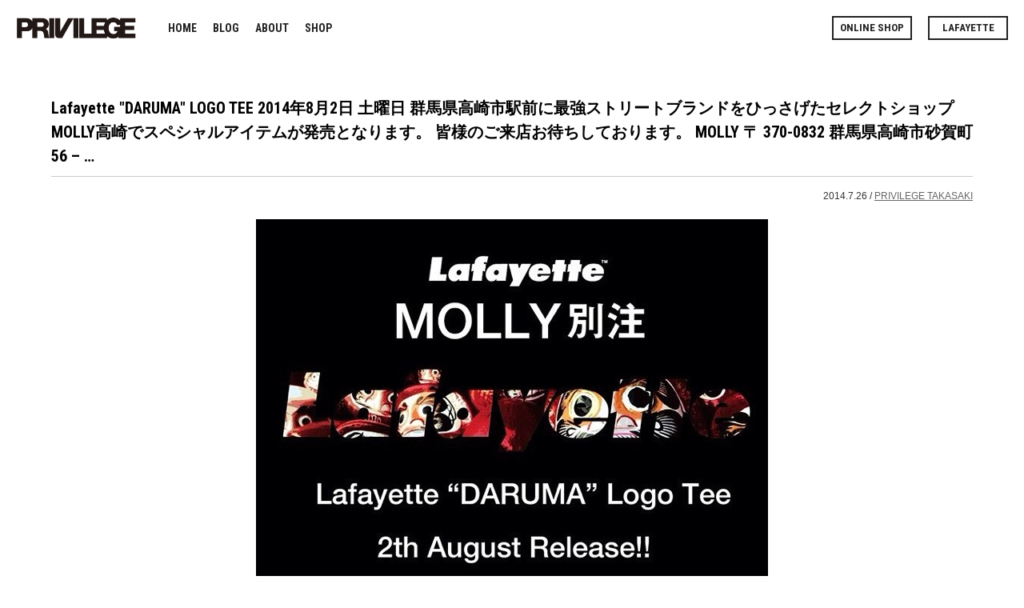

--- FILE ---
content_type: text/html; charset=UTF-8
request_url: https://privilege.jp/blog/privilege-takasaki/lafayette-daruma-logo-tee-2014%E5%B9%B48%E6%9C%882%E6%97%A5-%E5%9C%9F%E6%9B%9C%E6%97%A5-%E7%BE%A4%E9%A6%AC%E7%9C%8C%E9%AB%98%E5%B4%8E%E5%B8%82%E9%A7%85%E5%89%8D%E3%81%AB%E6%9C%80%E5%BC%B7/
body_size: 12310
content:
<!DOCTYPE html>
<html lang="ja">
<head>
	
<!-- Global site tag (gtag.js) - Google Analytics -->
<script async src="https://www.googletagmanager.com/gtag/js?id=UA-41724975-6"></script>
<script>
  window.dataLayer = window.dataLayer || [];
  function gtag(){dataLayer.push(arguments);}
  gtag('js', new Date());

  gtag('config', 'UA-41724975-6');
</script>

	
<meta charset="UTF-8">
<meta name="viewport" content="width=device-width,initial-scale=1.0">
<meta http-equiv="X-UA-Compatible" content="IE=edge,chrome=1">
<meta name="format-detection" content="telephone=no">
	
	
<link rel="shortcut icon" type="image/vnd.microsoft.icon" href="/favicon.ico">
<link rel="icon" type="image/vnd.microsoft.icon" href="/favicon.ico">
<link rel="apple-touch-icon" sizes="57x57" href="https://privilege.co.jp/shared01/images/apple-touch-icon-57x57.png">
<link rel="apple-touch-icon" sizes="60x60" href="https://privilege.co.jp/shared01/images/apple-touch-icon-60x60.png">
<link rel="apple-touch-icon" sizes="72x72" href="https://privilege.co.jp/shared01/images/apple-touch-icon-72x72.png">
<link rel="apple-touch-icon" sizes="76x76" href="https://privilege.co.jp/shared01/images/apple-touch-icon-76x76.png">
<link rel="apple-touch-icon" sizes="114x114" href="https://privilege.co.jp/shared01/images/apple-touch-icon-114x114.png">
<link rel="apple-touch-icon" sizes="120x120" href="https://privilege.co.jp/shared01/images/apple-touch-icon-120x120.png">
<link rel="apple-touch-icon" sizes="144x144" href="https://privilege.co.jp/shared01/images/apple-touch-icon-144x144.png">
<link rel="apple-touch-icon" sizes="152x152" href="https://privilege.co.jp/shared01/images/apple-touch-icon-152x152.png">
<link rel="apple-touch-icon" sizes="180x180" href="https://privilege.co.jp/shared01/images/apple-touch-icon-180x180.png">
<link rel="icon" type="image/png" sizes="192x192" href="https://privilege.co.jp/shared01/images/android-chrome-192x192.png">
<link rel="icon" type="image/png" sizes="48x48" href="https://privilege.co.jp/shared01/images/favicon-48x48.png">
<link rel="icon" type="image/png" sizes="96x96" href="https://privilege.co.jp/shared01/images/favicon-96x96.png">
<link rel="icon" type="image/png" sizes="96x96" href="https://privilege.co.jp/shared01/images/favicon-160x160.png">
<link rel="icon" type="image/png" sizes="96x96" href="https://privilege.co.jp/shared01/images/favicon-196x196.png">
<link rel="icon" type="image/png" sizes="16x16" href="https://privilege.co.jp/shared01/images/favicon-16x16.png">
<link rel="icon" type="image/png" sizes="32x32" href="https://privilege.co.jp/shared01/images/favicon-32x32.png">
<link rel="stylesheet" href="https://privilege.jp/wp/wp-content/themes/pv2019/style.css" />
<link href="https://fonts.googleapis.com/css?family=Roboto+Condensed:400,700" rel="stylesheet">
<link rel="stylesheet" href="https://use.fontawesome.com/releases/v5.4.1/css/all.css" integrity="sha384-5sAR7xN1Nv6T6+dT2mhtzEpVJvfS3NScPQTrOxhwjIuvcA67KV2R5Jz6kr4abQsz" crossorigin="anonymous">
<link href="/shared01/css/style.css" rel="stylesheet" type="text/css"/>
<script src="/shared01/js/jquery.js"></script>
<script src="/shared01/js/run.js"></script>



		<!-- All in One SEO 4.9.3 - aioseo.com -->
		<title>Lafayette &quot;DARUMA&quot; LOGO TEE 2014年8月2日 土曜日 群馬県高崎市駅前に最強ストリートブランドをひっさげたセレクトショップMOLLY高崎でスペシャルアイテムが発売となります。 皆様のご来店お待ちしております。 MOLLY 〒 370-0832 群馬県高崎市砂賀町56 – 2F TEL : 0273868305 http://instagram.com/molly_takasaki https://www.facebook.com/molly.takasaki - PRIVILEGE OFFICIAL SITE｜プリビレッジ 公式ブランドサイト</title>
	<meta name="description" content="@molly_takasaki Lafayette &quot;DARUMA&quot; LOGO TEE 2014年8月2日 土" />
	<meta name="robots" content="max-image-preview:large" />
	<meta name="author" content="PRIVILEGE"/>
	<link rel="canonical" href="https://privilege.jp/blog/privilege-takasaki/lafayette-daruma-logo-tee-2014%e5%b9%b48%e6%9c%882%e6%97%a5-%e5%9c%9f%e6%9b%9c%e6%97%a5-%e7%be%a4%e9%a6%ac%e7%9c%8c%e9%ab%98%e5%b4%8e%e5%b8%82%e9%a7%85%e5%89%8d%e3%81%ab%e6%9c%80%e5%bc%b7/" />
	<meta name="generator" content="All in One SEO (AIOSEO) 4.9.3" />
		<meta property="og:locale" content="ja_JP" />
		<meta property="og:site_name" content="PRIVILEGE OFFICIAL SITE｜プリビレッジ 公式ブランドサイト - プリビレッジのオフィシャルサイト。東京/新潟/高崎/仙台/名古屋/ニューヨークとワールドワイドにブランドを展開中。Lafayetteによるプロデュースで2010年より歴史を刻み始めた新しいムーブメント「PRIVILEGE」の情報発信サイトです。" />
		<meta property="og:type" content="article" />
		<meta property="og:title" content="Lafayette &quot;DARUMA&quot; LOGO TEE 2014年8月2日 土曜日 群馬県高崎市駅前に最強ストリートブランドをひっさげたセレクトショップMOLLY高崎でスペシャルアイテムが発売となります。 皆様のご来店お待ちしております。 MOLLY 〒 370-0832 群馬県高崎市砂賀町56 – 2F TEL : 0273868305 http://instagram.com/molly_takasaki https://www.facebook.com/molly.takasaki - PRIVILEGE OFFICIAL SITE｜プリビレッジ 公式ブランドサイト" />
		<meta property="og:description" content="@molly_takasaki Lafayette &quot;DARUMA&quot; LOGO TEE 2014年8月2日 土" />
		<meta property="og:url" content="https://privilege.jp/blog/privilege-takasaki/lafayette-daruma-logo-tee-2014%e5%b9%b48%e6%9c%882%e6%97%a5-%e5%9c%9f%e6%9b%9c%e6%97%a5-%e7%be%a4%e9%a6%ac%e7%9c%8c%e9%ab%98%e5%b4%8e%e5%b8%82%e9%a7%85%e5%89%8d%e3%81%ab%e6%9c%80%e5%bc%b7/" />
		<meta property="article:published_time" content="2014-07-26T08:03:24+00:00" />
		<meta property="article:modified_time" content="2021-02-25T09:37:41+00:00" />
		<meta name="twitter:card" content="summary" />
		<meta name="twitter:title" content="Lafayette &quot;DARUMA&quot; LOGO TEE 2014年8月2日 土曜日 群馬県高崎市駅前に最強ストリートブランドをひっさげたセレクトショップMOLLY高崎でスペシャルアイテムが発売となります。 皆様のご来店お待ちしております。 MOLLY 〒 370-0832 群馬県高崎市砂賀町56 – 2F TEL : 0273868305 http://instagram.com/molly_takasaki https://www.facebook.com/molly.takasaki - PRIVILEGE OFFICIAL SITE｜プリビレッジ 公式ブランドサイト" />
		<meta name="twitter:description" content="@molly_takasaki Lafayette &quot;DARUMA&quot; LOGO TEE 2014年8月2日 土" />
		<script type="application/ld+json" class="aioseo-schema">
			{"@context":"https:\/\/schema.org","@graph":[{"@type":"BlogPosting","@id":"https:\/\/privilege.jp\/blog\/privilege-takasaki\/lafayette-daruma-logo-tee-2014%e5%b9%b48%e6%9c%882%e6%97%a5-%e5%9c%9f%e6%9b%9c%e6%97%a5-%e7%be%a4%e9%a6%ac%e7%9c%8c%e9%ab%98%e5%b4%8e%e5%b8%82%e9%a7%85%e5%89%8d%e3%81%ab%e6%9c%80%e5%bc%b7\/#blogposting","name":"Lafayette \"DARUMA\" LOGO TEE 2014\u5e748\u67082\u65e5 \u571f\u66dc\u65e5 \u7fa4\u99ac\u770c\u9ad8\u5d0e\u5e02\u99c5\u524d\u306b\u6700\u5f37\u30b9\u30c8\u30ea\u30fc\u30c8\u30d6\u30e9\u30f3\u30c9\u3092\u3072\u3063\u3055\u3052\u305f\u30bb\u30ec\u30af\u30c8\u30b7\u30e7\u30c3\u30d7MOLLY\u9ad8\u5d0e\u3067\u30b9\u30da\u30b7\u30e3\u30eb\u30a2\u30a4\u30c6\u30e0\u304c\u767a\u58f2\u3068\u306a\u308a\u307e\u3059\u3002 \u7686\u69d8\u306e\u3054\u6765\u5e97\u304a\u5f85\u3061\u3057\u3066\u304a\u308a\u307e\u3059\u3002 MOLLY \u3012 370-0832 \u7fa4\u99ac\u770c\u9ad8\u5d0e\u5e02\u7802\u8cc0\u753a56 \u2013 2F TEL : 0273868305 http:\/\/instagram.com\/molly_takasaki https:\/\/www.facebook.com\/molly.takasaki - PRIVILEGE OFFICIAL SITE\uff5c\u30d7\u30ea\u30d3\u30ec\u30c3\u30b8 \u516c\u5f0f\u30d6\u30e9\u30f3\u30c9\u30b5\u30a4\u30c8","headline":"Lafayette &quot;DARUMA&quot; LOGO TEE 2014\u5e748\u67082\u65e5 \u571f\u66dc\u65e5 \u7fa4\u99ac\u770c\u9ad8\u5d0e\u5e02\u99c5\u524d\u306b\u6700\u5f37\u30b9\u30c8\u30ea\u30fc\u30c8\u30d6\u30e9\u30f3\u30c9\u3092\u3072\u3063\u3055\u3052\u305f\u30bb\u30ec\u30af\u30c8\u30b7\u30e7\u30c3\u30d7MOLLY\u9ad8\u5d0e\u3067\u30b9\u30da\u30b7\u30e3\u30eb\u30a2\u30a4\u30c6\u30e0\u304c\u767a\u58f2\u3068\u306a\u308a\u307e\u3059\u3002 \u7686\u69d8\u306e\u3054\u6765\u5e97\u304a\u5f85\u3061\u3057\u3066\u304a\u308a\u307e\u3059\u3002 MOLLY \u3012 370-0832 \u7fa4\u99ac\u770c\u9ad8\u5d0e\u5e02\u7802\u8cc0\u753a56 &#8211; 2F TEL : 0273868305 http:\/\/instagram.com\/molly_takasaki https:\/\/www.facebook.com\/molly.takasaki","author":{"@id":"https:\/\/privilege.jp\/author\/privilege\/#author"},"publisher":{"@id":"https:\/\/privilege.jp\/#organization"},"image":{"@type":"ImageObject","url":"https:\/\/privilege.jp\/wp\/wp-content\/uploads\/2014\/07\/08e3b8a7652c84a28a0d3e0d2f1bf710-takasaki-molly_takasaki-tbonenew2014-itano311vam.jpg","width":640,"height":640},"datePublished":"2014-07-26T17:03:24+09:00","dateModified":"2021-02-25T18:37:41+09:00","inLanguage":"ja","mainEntityOfPage":{"@id":"https:\/\/privilege.jp\/blog\/privilege-takasaki\/lafayette-daruma-logo-tee-2014%e5%b9%b48%e6%9c%882%e6%97%a5-%e5%9c%9f%e6%9b%9c%e6%97%a5-%e7%be%a4%e9%a6%ac%e7%9c%8c%e9%ab%98%e5%b4%8e%e5%b8%82%e9%a7%85%e5%89%8d%e3%81%ab%e6%9c%80%e5%bc%b7\/#webpage"},"isPartOf":{"@id":"https:\/\/privilege.jp\/blog\/privilege-takasaki\/lafayette-daruma-logo-tee-2014%e5%b9%b48%e6%9c%882%e6%97%a5-%e5%9c%9f%e6%9b%9c%e6%97%a5-%e7%be%a4%e9%a6%ac%e7%9c%8c%e9%ab%98%e5%b4%8e%e5%b8%82%e9%a7%85%e5%89%8d%e3%81%ab%e6%9c%80%e5%bc%b7\/#webpage"},"articleSection":"PRIVILEGE TAKASAKI, aftermidnightnyc, am, amaftermidnight, amaftermidnightnyc, amlife, amnyc, daruma, DEADLINE, deadlineltd, FBI, FunkBear, interbreed, Lafayette, lafayettecrew, MOLLY, molly\u9ad8\u5d0e, tbonenew, tbonenew2014, \u30c0\u30eb\u30de, \u9054\u78e8, \u9ad8\u5d0e\u5e02, \u9ad8\u5d0e\u5e02\u99c5\u524d"},{"@type":"BreadcrumbList","@id":"https:\/\/privilege.jp\/blog\/privilege-takasaki\/lafayette-daruma-logo-tee-2014%e5%b9%b48%e6%9c%882%e6%97%a5-%e5%9c%9f%e6%9b%9c%e6%97%a5-%e7%be%a4%e9%a6%ac%e7%9c%8c%e9%ab%98%e5%b4%8e%e5%b8%82%e9%a7%85%e5%89%8d%e3%81%ab%e6%9c%80%e5%bc%b7\/#breadcrumblist","itemListElement":[{"@type":"ListItem","@id":"https:\/\/privilege.jp#listItem","position":1,"name":"\u30db\u30fc\u30e0","item":"https:\/\/privilege.jp","nextItem":{"@type":"ListItem","@id":"https:\/\/privilege.jp\/category\/blog\/#listItem","name":"BLOG"}},{"@type":"ListItem","@id":"https:\/\/privilege.jp\/category\/blog\/#listItem","position":2,"name":"BLOG","item":"https:\/\/privilege.jp\/category\/blog\/","nextItem":{"@type":"ListItem","@id":"https:\/\/privilege.jp\/category\/blog\/privilege-takasaki\/#listItem","name":"PRIVILEGE TAKASAKI"},"previousItem":{"@type":"ListItem","@id":"https:\/\/privilege.jp#listItem","name":"\u30db\u30fc\u30e0"}},{"@type":"ListItem","@id":"https:\/\/privilege.jp\/category\/blog\/privilege-takasaki\/#listItem","position":3,"name":"PRIVILEGE TAKASAKI","item":"https:\/\/privilege.jp\/category\/blog\/privilege-takasaki\/","nextItem":{"@type":"ListItem","@id":"https:\/\/privilege.jp\/blog\/privilege-takasaki\/lafayette-daruma-logo-tee-2014%e5%b9%b48%e6%9c%882%e6%97%a5-%e5%9c%9f%e6%9b%9c%e6%97%a5-%e7%be%a4%e9%a6%ac%e7%9c%8c%e9%ab%98%e5%b4%8e%e5%b8%82%e9%a7%85%e5%89%8d%e3%81%ab%e6%9c%80%e5%bc%b7\/#listItem","name":"Lafayette &quot;DARUMA&quot; LOGO TEE 2014\u5e748\u67082\u65e5 \u571f\u66dc\u65e5 \u7fa4\u99ac\u770c\u9ad8\u5d0e\u5e02\u99c5\u524d\u306b\u6700\u5f37\u30b9\u30c8\u30ea\u30fc\u30c8\u30d6\u30e9\u30f3\u30c9\u3092\u3072\u3063\u3055\u3052\u305f\u30bb\u30ec\u30af\u30c8\u30b7\u30e7\u30c3\u30d7MOLLY\u9ad8\u5d0e\u3067\u30b9\u30da\u30b7\u30e3\u30eb\u30a2\u30a4\u30c6\u30e0\u304c\u767a\u58f2\u3068\u306a\u308a\u307e\u3059\u3002 \u7686\u69d8\u306e\u3054\u6765\u5e97\u304a\u5f85\u3061\u3057\u3066\u304a\u308a\u307e\u3059\u3002 MOLLY \u3012 370-0832 \u7fa4\u99ac\u770c\u9ad8\u5d0e\u5e02\u7802\u8cc0\u753a56 &#8211; 2F TEL : 0273868305 http:\/\/instagram.com\/molly_takasaki https:\/\/www.facebook.com\/molly.takasaki"},"previousItem":{"@type":"ListItem","@id":"https:\/\/privilege.jp\/category\/blog\/#listItem","name":"BLOG"}},{"@type":"ListItem","@id":"https:\/\/privilege.jp\/blog\/privilege-takasaki\/lafayette-daruma-logo-tee-2014%e5%b9%b48%e6%9c%882%e6%97%a5-%e5%9c%9f%e6%9b%9c%e6%97%a5-%e7%be%a4%e9%a6%ac%e7%9c%8c%e9%ab%98%e5%b4%8e%e5%b8%82%e9%a7%85%e5%89%8d%e3%81%ab%e6%9c%80%e5%bc%b7\/#listItem","position":4,"name":"Lafayette &quot;DARUMA&quot; LOGO TEE 2014\u5e748\u67082\u65e5 \u571f\u66dc\u65e5 \u7fa4\u99ac\u770c\u9ad8\u5d0e\u5e02\u99c5\u524d\u306b\u6700\u5f37\u30b9\u30c8\u30ea\u30fc\u30c8\u30d6\u30e9\u30f3\u30c9\u3092\u3072\u3063\u3055\u3052\u305f\u30bb\u30ec\u30af\u30c8\u30b7\u30e7\u30c3\u30d7MOLLY\u9ad8\u5d0e\u3067\u30b9\u30da\u30b7\u30e3\u30eb\u30a2\u30a4\u30c6\u30e0\u304c\u767a\u58f2\u3068\u306a\u308a\u307e\u3059\u3002 \u7686\u69d8\u306e\u3054\u6765\u5e97\u304a\u5f85\u3061\u3057\u3066\u304a\u308a\u307e\u3059\u3002 MOLLY \u3012 370-0832 \u7fa4\u99ac\u770c\u9ad8\u5d0e\u5e02\u7802\u8cc0\u753a56 &#8211; 2F TEL : 0273868305 http:\/\/instagram.com\/molly_takasaki https:\/\/www.facebook.com\/molly.takasaki","previousItem":{"@type":"ListItem","@id":"https:\/\/privilege.jp\/category\/blog\/privilege-takasaki\/#listItem","name":"PRIVILEGE TAKASAKI"}}]},{"@type":"Organization","@id":"https:\/\/privilege.jp\/#organization","name":"PRIVILEGE OFFICIAL SITE\uff5c\u30d7\u30ea\u30d3\u30ec\u30c3\u30b8 \u516c\u5f0f\u30d6\u30e9\u30f3\u30c9\u30b5\u30a4\u30c8","description":"\u30d7\u30ea\u30d3\u30ec\u30c3\u30b8\u306e\u30aa\u30d5\u30a3\u30b7\u30e3\u30eb\u30b5\u30a4\u30c8\u3002\u6771\u4eac\/\u65b0\u6f5f\/\u9ad8\u5d0e\/\u4ed9\u53f0\/\u540d\u53e4\u5c4b\/\u30cb\u30e5\u30fc\u30e8\u30fc\u30af\u3068\u30ef\u30fc\u30eb\u30c9\u30ef\u30a4\u30c9\u306b\u30d6\u30e9\u30f3\u30c9\u3092\u5c55\u958b\u4e2d\u3002Lafayette\u306b\u3088\u308b\u30d7\u30ed\u30c7\u30e5\u30fc\u30b9\u30672010\u5e74\u3088\u308a\u6b74\u53f2\u3092\u523b\u307f\u59cb\u3081\u305f\u65b0\u3057\u3044\u30e0\u30fc\u30d6\u30e1\u30f3\u30c8\u300cPRIVILEGE\u300d\u306e\u60c5\u5831\u767a\u4fe1\u30b5\u30a4\u30c8\u3067\u3059\u3002","url":"https:\/\/privilege.jp\/"},{"@type":"Person","@id":"https:\/\/privilege.jp\/author\/privilege\/#author","url":"https:\/\/privilege.jp\/author\/privilege\/","name":"PRIVILEGE","image":{"@type":"ImageObject","@id":"https:\/\/privilege.jp\/blog\/privilege-takasaki\/lafayette-daruma-logo-tee-2014%e5%b9%b48%e6%9c%882%e6%97%a5-%e5%9c%9f%e6%9b%9c%e6%97%a5-%e7%be%a4%e9%a6%ac%e7%9c%8c%e9%ab%98%e5%b4%8e%e5%b8%82%e9%a7%85%e5%89%8d%e3%81%ab%e6%9c%80%e5%bc%b7\/#authorImage","url":"https:\/\/secure.gravatar.com\/avatar\/e9c565736634ad07cd8a35d034432745?s=96&d=mm&r=g","width":96,"height":96,"caption":"PRIVILEGE"}},{"@type":"WebPage","@id":"https:\/\/privilege.jp\/blog\/privilege-takasaki\/lafayette-daruma-logo-tee-2014%e5%b9%b48%e6%9c%882%e6%97%a5-%e5%9c%9f%e6%9b%9c%e6%97%a5-%e7%be%a4%e9%a6%ac%e7%9c%8c%e9%ab%98%e5%b4%8e%e5%b8%82%e9%a7%85%e5%89%8d%e3%81%ab%e6%9c%80%e5%bc%b7\/#webpage","url":"https:\/\/privilege.jp\/blog\/privilege-takasaki\/lafayette-daruma-logo-tee-2014%e5%b9%b48%e6%9c%882%e6%97%a5-%e5%9c%9f%e6%9b%9c%e6%97%a5-%e7%be%a4%e9%a6%ac%e7%9c%8c%e9%ab%98%e5%b4%8e%e5%b8%82%e9%a7%85%e5%89%8d%e3%81%ab%e6%9c%80%e5%bc%b7\/","name":"Lafayette \"DARUMA\" LOGO TEE 2014\u5e748\u67082\u65e5 \u571f\u66dc\u65e5 \u7fa4\u99ac\u770c\u9ad8\u5d0e\u5e02\u99c5\u524d\u306b\u6700\u5f37\u30b9\u30c8\u30ea\u30fc\u30c8\u30d6\u30e9\u30f3\u30c9\u3092\u3072\u3063\u3055\u3052\u305f\u30bb\u30ec\u30af\u30c8\u30b7\u30e7\u30c3\u30d7MOLLY\u9ad8\u5d0e\u3067\u30b9\u30da\u30b7\u30e3\u30eb\u30a2\u30a4\u30c6\u30e0\u304c\u767a\u58f2\u3068\u306a\u308a\u307e\u3059\u3002 \u7686\u69d8\u306e\u3054\u6765\u5e97\u304a\u5f85\u3061\u3057\u3066\u304a\u308a\u307e\u3059\u3002 MOLLY \u3012 370-0832 \u7fa4\u99ac\u770c\u9ad8\u5d0e\u5e02\u7802\u8cc0\u753a56 \u2013 2F TEL : 0273868305 http:\/\/instagram.com\/molly_takasaki https:\/\/www.facebook.com\/molly.takasaki - PRIVILEGE OFFICIAL SITE\uff5c\u30d7\u30ea\u30d3\u30ec\u30c3\u30b8 \u516c\u5f0f\u30d6\u30e9\u30f3\u30c9\u30b5\u30a4\u30c8","description":"@molly_takasaki Lafayette \"DARUMA\" LOGO TEE 2014\u5e748\u67082\u65e5 \u571f","inLanguage":"ja","isPartOf":{"@id":"https:\/\/privilege.jp\/#website"},"breadcrumb":{"@id":"https:\/\/privilege.jp\/blog\/privilege-takasaki\/lafayette-daruma-logo-tee-2014%e5%b9%b48%e6%9c%882%e6%97%a5-%e5%9c%9f%e6%9b%9c%e6%97%a5-%e7%be%a4%e9%a6%ac%e7%9c%8c%e9%ab%98%e5%b4%8e%e5%b8%82%e9%a7%85%e5%89%8d%e3%81%ab%e6%9c%80%e5%bc%b7\/#breadcrumblist"},"author":{"@id":"https:\/\/privilege.jp\/author\/privilege\/#author"},"creator":{"@id":"https:\/\/privilege.jp\/author\/privilege\/#author"},"image":{"@type":"ImageObject","url":"https:\/\/privilege.jp\/wp\/wp-content\/uploads\/2014\/07\/08e3b8a7652c84a28a0d3e0d2f1bf710-takasaki-molly_takasaki-tbonenew2014-itano311vam.jpg","@id":"https:\/\/privilege.jp\/blog\/privilege-takasaki\/lafayette-daruma-logo-tee-2014%e5%b9%b48%e6%9c%882%e6%97%a5-%e5%9c%9f%e6%9b%9c%e6%97%a5-%e7%be%a4%e9%a6%ac%e7%9c%8c%e9%ab%98%e5%b4%8e%e5%b8%82%e9%a7%85%e5%89%8d%e3%81%ab%e6%9c%80%e5%bc%b7\/#mainImage","width":640,"height":640},"primaryImageOfPage":{"@id":"https:\/\/privilege.jp\/blog\/privilege-takasaki\/lafayette-daruma-logo-tee-2014%e5%b9%b48%e6%9c%882%e6%97%a5-%e5%9c%9f%e6%9b%9c%e6%97%a5-%e7%be%a4%e9%a6%ac%e7%9c%8c%e9%ab%98%e5%b4%8e%e5%b8%82%e9%a7%85%e5%89%8d%e3%81%ab%e6%9c%80%e5%bc%b7\/#mainImage"},"datePublished":"2014-07-26T17:03:24+09:00","dateModified":"2021-02-25T18:37:41+09:00"},{"@type":"WebSite","@id":"https:\/\/privilege.jp\/#website","url":"https:\/\/privilege.jp\/","name":"PRIVILEGE OFFICIAL SITE\uff5c\u30d7\u30ea\u30d3\u30ec\u30c3\u30b8 \u516c\u5f0f\u30d6\u30e9\u30f3\u30c9\u30b5\u30a4\u30c8","description":"\u30d7\u30ea\u30d3\u30ec\u30c3\u30b8\u306e\u30aa\u30d5\u30a3\u30b7\u30e3\u30eb\u30b5\u30a4\u30c8\u3002\u6771\u4eac\/\u65b0\u6f5f\/\u9ad8\u5d0e\/\u4ed9\u53f0\/\u540d\u53e4\u5c4b\/\u30cb\u30e5\u30fc\u30e8\u30fc\u30af\u3068\u30ef\u30fc\u30eb\u30c9\u30ef\u30a4\u30c9\u306b\u30d6\u30e9\u30f3\u30c9\u3092\u5c55\u958b\u4e2d\u3002Lafayette\u306b\u3088\u308b\u30d7\u30ed\u30c7\u30e5\u30fc\u30b9\u30672010\u5e74\u3088\u308a\u6b74\u53f2\u3092\u523b\u307f\u59cb\u3081\u305f\u65b0\u3057\u3044\u30e0\u30fc\u30d6\u30e1\u30f3\u30c8\u300cPRIVILEGE\u300d\u306e\u60c5\u5831\u767a\u4fe1\u30b5\u30a4\u30c8\u3067\u3059\u3002","inLanguage":"ja","publisher":{"@id":"https:\/\/privilege.jp\/#organization"}}]}
		</script>
		<!-- All in One SEO -->

<link rel='dns-prefetch' href='//s.w.org' />
<script type="text/javascript">
window._wpemojiSettings = {"baseUrl":"https:\/\/s.w.org\/images\/core\/emoji\/13.1.0\/72x72\/","ext":".png","svgUrl":"https:\/\/s.w.org\/images\/core\/emoji\/13.1.0\/svg\/","svgExt":".svg","source":{"concatemoji":"https:\/\/privilege.jp\/wp\/wp-includes\/js\/wp-emoji-release.min.js?ver=5.9.12"}};
/*! This file is auto-generated */
!function(e,a,t){var n,r,o,i=a.createElement("canvas"),p=i.getContext&&i.getContext("2d");function s(e,t){var a=String.fromCharCode;p.clearRect(0,0,i.width,i.height),p.fillText(a.apply(this,e),0,0);e=i.toDataURL();return p.clearRect(0,0,i.width,i.height),p.fillText(a.apply(this,t),0,0),e===i.toDataURL()}function c(e){var t=a.createElement("script");t.src=e,t.defer=t.type="text/javascript",a.getElementsByTagName("head")[0].appendChild(t)}for(o=Array("flag","emoji"),t.supports={everything:!0,everythingExceptFlag:!0},r=0;r<o.length;r++)t.supports[o[r]]=function(e){if(!p||!p.fillText)return!1;switch(p.textBaseline="top",p.font="600 32px Arial",e){case"flag":return s([127987,65039,8205,9895,65039],[127987,65039,8203,9895,65039])?!1:!s([55356,56826,55356,56819],[55356,56826,8203,55356,56819])&&!s([55356,57332,56128,56423,56128,56418,56128,56421,56128,56430,56128,56423,56128,56447],[55356,57332,8203,56128,56423,8203,56128,56418,8203,56128,56421,8203,56128,56430,8203,56128,56423,8203,56128,56447]);case"emoji":return!s([10084,65039,8205,55357,56613],[10084,65039,8203,55357,56613])}return!1}(o[r]),t.supports.everything=t.supports.everything&&t.supports[o[r]],"flag"!==o[r]&&(t.supports.everythingExceptFlag=t.supports.everythingExceptFlag&&t.supports[o[r]]);t.supports.everythingExceptFlag=t.supports.everythingExceptFlag&&!t.supports.flag,t.DOMReady=!1,t.readyCallback=function(){t.DOMReady=!0},t.supports.everything||(n=function(){t.readyCallback()},a.addEventListener?(a.addEventListener("DOMContentLoaded",n,!1),e.addEventListener("load",n,!1)):(e.attachEvent("onload",n),a.attachEvent("onreadystatechange",function(){"complete"===a.readyState&&t.readyCallback()})),(n=t.source||{}).concatemoji?c(n.concatemoji):n.wpemoji&&n.twemoji&&(c(n.twemoji),c(n.wpemoji)))}(window,document,window._wpemojiSettings);
</script>
<style type="text/css">
img.wp-smiley,
img.emoji {
	display: inline !important;
	border: none !important;
	box-shadow: none !important;
	height: 1em !important;
	width: 1em !important;
	margin: 0 0.07em !important;
	vertical-align: -0.1em !important;
	background: none !important;
	padding: 0 !important;
}
</style>
	<link rel='stylesheet' id='colorbox-theme1-css'  href='https://privilege.jp/wp/wp-content/plugins/jquery-colorbox/themes/theme1/colorbox.css?ver=4.6.2' type='text/css' media='screen' />
<link rel='stylesheet' id='sbi_styles-css'  href='https://privilege.jp/wp/wp-content/plugins/instagram-feed/css/sbi-styles.min.css?ver=6.10.0' type='text/css' media='all' />
<link rel='stylesheet' id='wp-block-library-css'  href='https://privilege.jp/wp/wp-includes/css/dist/block-library/style.min.css?ver=5.9.12' type='text/css' media='all' />
<link rel='stylesheet' id='aioseo/css/src/vue/standalone/blocks/table-of-contents/global.scss-css'  href='https://privilege.jp/wp/wp-content/plugins/all-in-one-seo-pack/dist/Lite/assets/css/table-of-contents/global.e90f6d47.css?ver=4.9.3' type='text/css' media='all' />
<style id='global-styles-inline-css' type='text/css'>
body{--wp--preset--color--black: #000000;--wp--preset--color--cyan-bluish-gray: #abb8c3;--wp--preset--color--white: #ffffff;--wp--preset--color--pale-pink: #f78da7;--wp--preset--color--vivid-red: #cf2e2e;--wp--preset--color--luminous-vivid-orange: #ff6900;--wp--preset--color--luminous-vivid-amber: #fcb900;--wp--preset--color--light-green-cyan: #7bdcb5;--wp--preset--color--vivid-green-cyan: #00d084;--wp--preset--color--pale-cyan-blue: #8ed1fc;--wp--preset--color--vivid-cyan-blue: #0693e3;--wp--preset--color--vivid-purple: #9b51e0;--wp--preset--gradient--vivid-cyan-blue-to-vivid-purple: linear-gradient(135deg,rgba(6,147,227,1) 0%,rgb(155,81,224) 100%);--wp--preset--gradient--light-green-cyan-to-vivid-green-cyan: linear-gradient(135deg,rgb(122,220,180) 0%,rgb(0,208,130) 100%);--wp--preset--gradient--luminous-vivid-amber-to-luminous-vivid-orange: linear-gradient(135deg,rgba(252,185,0,1) 0%,rgba(255,105,0,1) 100%);--wp--preset--gradient--luminous-vivid-orange-to-vivid-red: linear-gradient(135deg,rgba(255,105,0,1) 0%,rgb(207,46,46) 100%);--wp--preset--gradient--very-light-gray-to-cyan-bluish-gray: linear-gradient(135deg,rgb(238,238,238) 0%,rgb(169,184,195) 100%);--wp--preset--gradient--cool-to-warm-spectrum: linear-gradient(135deg,rgb(74,234,220) 0%,rgb(151,120,209) 20%,rgb(207,42,186) 40%,rgb(238,44,130) 60%,rgb(251,105,98) 80%,rgb(254,248,76) 100%);--wp--preset--gradient--blush-light-purple: linear-gradient(135deg,rgb(255,206,236) 0%,rgb(152,150,240) 100%);--wp--preset--gradient--blush-bordeaux: linear-gradient(135deg,rgb(254,205,165) 0%,rgb(254,45,45) 50%,rgb(107,0,62) 100%);--wp--preset--gradient--luminous-dusk: linear-gradient(135deg,rgb(255,203,112) 0%,rgb(199,81,192) 50%,rgb(65,88,208) 100%);--wp--preset--gradient--pale-ocean: linear-gradient(135deg,rgb(255,245,203) 0%,rgb(182,227,212) 50%,rgb(51,167,181) 100%);--wp--preset--gradient--electric-grass: linear-gradient(135deg,rgb(202,248,128) 0%,rgb(113,206,126) 100%);--wp--preset--gradient--midnight: linear-gradient(135deg,rgb(2,3,129) 0%,rgb(40,116,252) 100%);--wp--preset--duotone--dark-grayscale: url('#wp-duotone-dark-grayscale');--wp--preset--duotone--grayscale: url('#wp-duotone-grayscale');--wp--preset--duotone--purple-yellow: url('#wp-duotone-purple-yellow');--wp--preset--duotone--blue-red: url('#wp-duotone-blue-red');--wp--preset--duotone--midnight: url('#wp-duotone-midnight');--wp--preset--duotone--magenta-yellow: url('#wp-duotone-magenta-yellow');--wp--preset--duotone--purple-green: url('#wp-duotone-purple-green');--wp--preset--duotone--blue-orange: url('#wp-duotone-blue-orange');--wp--preset--font-size--small: 13px;--wp--preset--font-size--medium: 20px;--wp--preset--font-size--large: 36px;--wp--preset--font-size--x-large: 42px;}.has-black-color{color: var(--wp--preset--color--black) !important;}.has-cyan-bluish-gray-color{color: var(--wp--preset--color--cyan-bluish-gray) !important;}.has-white-color{color: var(--wp--preset--color--white) !important;}.has-pale-pink-color{color: var(--wp--preset--color--pale-pink) !important;}.has-vivid-red-color{color: var(--wp--preset--color--vivid-red) !important;}.has-luminous-vivid-orange-color{color: var(--wp--preset--color--luminous-vivid-orange) !important;}.has-luminous-vivid-amber-color{color: var(--wp--preset--color--luminous-vivid-amber) !important;}.has-light-green-cyan-color{color: var(--wp--preset--color--light-green-cyan) !important;}.has-vivid-green-cyan-color{color: var(--wp--preset--color--vivid-green-cyan) !important;}.has-pale-cyan-blue-color{color: var(--wp--preset--color--pale-cyan-blue) !important;}.has-vivid-cyan-blue-color{color: var(--wp--preset--color--vivid-cyan-blue) !important;}.has-vivid-purple-color{color: var(--wp--preset--color--vivid-purple) !important;}.has-black-background-color{background-color: var(--wp--preset--color--black) !important;}.has-cyan-bluish-gray-background-color{background-color: var(--wp--preset--color--cyan-bluish-gray) !important;}.has-white-background-color{background-color: var(--wp--preset--color--white) !important;}.has-pale-pink-background-color{background-color: var(--wp--preset--color--pale-pink) !important;}.has-vivid-red-background-color{background-color: var(--wp--preset--color--vivid-red) !important;}.has-luminous-vivid-orange-background-color{background-color: var(--wp--preset--color--luminous-vivid-orange) !important;}.has-luminous-vivid-amber-background-color{background-color: var(--wp--preset--color--luminous-vivid-amber) !important;}.has-light-green-cyan-background-color{background-color: var(--wp--preset--color--light-green-cyan) !important;}.has-vivid-green-cyan-background-color{background-color: var(--wp--preset--color--vivid-green-cyan) !important;}.has-pale-cyan-blue-background-color{background-color: var(--wp--preset--color--pale-cyan-blue) !important;}.has-vivid-cyan-blue-background-color{background-color: var(--wp--preset--color--vivid-cyan-blue) !important;}.has-vivid-purple-background-color{background-color: var(--wp--preset--color--vivid-purple) !important;}.has-black-border-color{border-color: var(--wp--preset--color--black) !important;}.has-cyan-bluish-gray-border-color{border-color: var(--wp--preset--color--cyan-bluish-gray) !important;}.has-white-border-color{border-color: var(--wp--preset--color--white) !important;}.has-pale-pink-border-color{border-color: var(--wp--preset--color--pale-pink) !important;}.has-vivid-red-border-color{border-color: var(--wp--preset--color--vivid-red) !important;}.has-luminous-vivid-orange-border-color{border-color: var(--wp--preset--color--luminous-vivid-orange) !important;}.has-luminous-vivid-amber-border-color{border-color: var(--wp--preset--color--luminous-vivid-amber) !important;}.has-light-green-cyan-border-color{border-color: var(--wp--preset--color--light-green-cyan) !important;}.has-vivid-green-cyan-border-color{border-color: var(--wp--preset--color--vivid-green-cyan) !important;}.has-pale-cyan-blue-border-color{border-color: var(--wp--preset--color--pale-cyan-blue) !important;}.has-vivid-cyan-blue-border-color{border-color: var(--wp--preset--color--vivid-cyan-blue) !important;}.has-vivid-purple-border-color{border-color: var(--wp--preset--color--vivid-purple) !important;}.has-vivid-cyan-blue-to-vivid-purple-gradient-background{background: var(--wp--preset--gradient--vivid-cyan-blue-to-vivid-purple) !important;}.has-light-green-cyan-to-vivid-green-cyan-gradient-background{background: var(--wp--preset--gradient--light-green-cyan-to-vivid-green-cyan) !important;}.has-luminous-vivid-amber-to-luminous-vivid-orange-gradient-background{background: var(--wp--preset--gradient--luminous-vivid-amber-to-luminous-vivid-orange) !important;}.has-luminous-vivid-orange-to-vivid-red-gradient-background{background: var(--wp--preset--gradient--luminous-vivid-orange-to-vivid-red) !important;}.has-very-light-gray-to-cyan-bluish-gray-gradient-background{background: var(--wp--preset--gradient--very-light-gray-to-cyan-bluish-gray) !important;}.has-cool-to-warm-spectrum-gradient-background{background: var(--wp--preset--gradient--cool-to-warm-spectrum) !important;}.has-blush-light-purple-gradient-background{background: var(--wp--preset--gradient--blush-light-purple) !important;}.has-blush-bordeaux-gradient-background{background: var(--wp--preset--gradient--blush-bordeaux) !important;}.has-luminous-dusk-gradient-background{background: var(--wp--preset--gradient--luminous-dusk) !important;}.has-pale-ocean-gradient-background{background: var(--wp--preset--gradient--pale-ocean) !important;}.has-electric-grass-gradient-background{background: var(--wp--preset--gradient--electric-grass) !important;}.has-midnight-gradient-background{background: var(--wp--preset--gradient--midnight) !important;}.has-small-font-size{font-size: var(--wp--preset--font-size--small) !important;}.has-medium-font-size{font-size: var(--wp--preset--font-size--medium) !important;}.has-large-font-size{font-size: var(--wp--preset--font-size--large) !important;}.has-x-large-font-size{font-size: var(--wp--preset--font-size--x-large) !important;}
</style>
<link rel='stylesheet' id='taxopress-frontend-css-css'  href='https://privilege.jp/wp/wp-content/plugins/simple-tags/assets/frontend/css/frontend.css?ver=3.43.0' type='text/css' media='all' />
<link rel='stylesheet' id='wp-pagenavi-css'  href='https://privilege.jp/wp/wp-content/plugins/wp-pagenavi/pagenavi-css.css?ver=2.70' type='text/css' media='all' />
<script type='text/javascript' src='https://privilege.jp/wp/wp-includes/js/jquery/jquery.min.js?ver=3.6.0' id='jquery-core-js'></script>
<script type='text/javascript' src='https://privilege.jp/wp/wp-includes/js/jquery/jquery-migrate.min.js?ver=3.3.2' id='jquery-migrate-js'></script>
<script type='text/javascript' id='colorbox-js-extra'>
/* <![CDATA[ */
var jQueryColorboxSettingsArray = {"jQueryColorboxVersion":"4.6.2","colorboxInline":"false","colorboxIframe":"false","colorboxGroupId":"","colorboxTitle":"","colorboxWidth":"false","colorboxHeight":"false","colorboxMaxWidth":"false","colorboxMaxHeight":"false","colorboxSlideshow":"false","colorboxSlideshowAuto":"false","colorboxScalePhotos":"true","colorboxPreloading":"false","colorboxOverlayClose":"false","colorboxLoop":"true","colorboxEscKey":"true","colorboxArrowKey":"true","colorboxScrolling":"true","colorboxOpacity":"0.85","colorboxTransition":"elastic","colorboxSpeed":"350","colorboxSlideshowSpeed":"2500","colorboxClose":"close","colorboxNext":"next","colorboxPrevious":"previous","colorboxSlideshowStart":"start slideshow","colorboxSlideshowStop":"stop slideshow","colorboxCurrent":"{current} of {total} images","colorboxXhrError":"This content failed to load.","colorboxImgError":"This image failed to load.","colorboxImageMaxWidth":"90%","colorboxImageMaxHeight":"90%","colorboxImageHeight":"false","colorboxImageWidth":"false","colorboxLinkHeight":"false","colorboxLinkWidth":"false","colorboxInitialHeight":"100","colorboxInitialWidth":"300","autoColorboxJavaScript":"","autoHideFlash":"","autoColorbox":"true","autoColorboxGalleries":"","addZoomOverlay":"","useGoogleJQuery":"","colorboxAddClassToLinks":""};
/* ]]> */
</script>
<script type='text/javascript' src='https://privilege.jp/wp/wp-content/plugins/jquery-colorbox/js/jquery.colorbox-min.js?ver=1.4.33' id='colorbox-js'></script>
<script type='text/javascript' src='https://privilege.jp/wp/wp-content/plugins/jquery-colorbox/js/jquery-colorbox-wrapper-min.js?ver=4.6.2' id='colorbox-wrapper-js'></script>
<script type='text/javascript' src='https://privilege.jp/wp/wp-content/plugins/simple-tags/assets/frontend/js/frontend.js?ver=3.43.0' id='taxopress-frontend-js-js'></script>
<link rel="https://api.w.org/" href="https://privilege.jp/wp-json/" /><link rel="alternate" type="application/json" href="https://privilege.jp/wp-json/wp/v2/posts/60040" /><link rel="alternate" type="application/json+oembed" href="https://privilege.jp/wp-json/oembed/1.0/embed?url=https%3A%2F%2Fprivilege.jp%2Fblog%2Fprivilege-takasaki%2Flafayette-daruma-logo-tee-2014%25e5%25b9%25b48%25e6%259c%25882%25e6%2597%25a5-%25e5%259c%259f%25e6%259b%259c%25e6%2597%25a5-%25e7%25be%25a4%25e9%25a6%25ac%25e7%259c%258c%25e9%25ab%2598%25e5%25b4%258e%25e5%25b8%2582%25e9%25a7%2585%25e5%2589%258d%25e3%2581%25ab%25e6%259c%2580%25e5%25bc%25b7%2F" />
<link rel="alternate" type="text/xml+oembed" href="https://privilege.jp/wp-json/oembed/1.0/embed?url=https%3A%2F%2Fprivilege.jp%2Fblog%2Fprivilege-takasaki%2Flafayette-daruma-logo-tee-2014%25e5%25b9%25b48%25e6%259c%25882%25e6%2597%25a5-%25e5%259c%259f%25e6%259b%259c%25e6%2597%25a5-%25e7%25be%25a4%25e9%25a6%25ac%25e7%259c%258c%25e9%25ab%2598%25e5%25b4%258e%25e5%25b8%2582%25e9%25a7%2585%25e5%2589%258d%25e3%2581%25ab%25e6%259c%2580%25e5%25bc%25b7%2F&#038;format=xml" />
<script type="text/javascript">

  var _gaq = _gaq || [];
  _gaq.push(['_setAccount', 'UA-29326867-1']);
  _gaq.push(['_trackPageview']);

  (function() {
    var ga = document.createElement('script'); ga.type = 'text/javascript'; ga.async = true;
    ga.src = ('https:' == document.location.protocol ? 'https://ssl' : 'http://www') + '.google-analytics.com/ga.js';
    var s = document.getElementsByTagName('script')[0]; s.parentNode.insertBefore(ga, s);
  })();

</script><link rel="Shortcut Icon" type="image/x-icon" href="//privilege.jp/wp/wp-content/uploads/2012/02/PRIVILEGEfavicon.ico" />
	
	
	
	
</head>

<body class="post-template-default single single-post postid-60040 single-format-standard">


<header id="header">

	<div class="headerInner">
		<h1>
			<a href="/">
				<img src="/shared01/images/logo.png" alt="PRIVILEGE LOGO">
			</a>
		</h1>
		<div class="glonav">
			<nav>
				<ul class="nav01">
					<li><a href="/">HOME</a></li>
					<li><a href="/blog/">BLOG</a></li>
					<li><a href="/about/">ABOUT</a></li>
					<li><a href="/about#shopList">SHOP</a></li>
					<li class="btn01"><a href="https://www.lafayettecrew.jp/shopbrand/privilege/" target="_blank">ONLINE SHOP</a></li>
					<li class="btn02"><a href="https://lafayettecrew.com/" target="_blank">LAFAYETTE</a></li>
				</ul>
			</nav>
		</div>
		<nav class="spBtn">
			<a id="menuButton" title="menu open close">
				<span></span>
				<span></span>
				<span></span>
			</a>
		</nav>
	</div>

</header>




<div id="container">
	<main>
		
			<section id="singlePost" class="single">
			<div class="singleWrapper">
		
								<div class="post">
					<h2>Lafayette &quot;DARUMA&quot; LOGO TEE 2014年8月2日 土曜日 群馬県高崎市駅前に最強ストリートブランドをひっさげたセレクトショップMOLLY高崎でスペシャルアイテムが発売となります。 皆様のご来店お待ちしております。 MOLLY 〒 370-0832 群馬県高崎市砂賀町56 &#8211; 2F TEL : 0273868305 http://instagram.com/molly_takasaki https://www.facebook.com/molly.takasaki</h2>
										<p class="date">2014.7.26 / <a href="https://privilege.jp/category/blog/privilege-takasaki/">PRIVILEGE TAKASAKI</a></p>
					<div class="singleBox clearfix">
						<p><img width="640" height="640" alt="privilege_takasaki" src="https://privilege.jp/wp/wp-content/uploads/2014/07/08e3b8a7652c84a28a0d3e0d2f1bf710-takasaki-molly_takasaki-tbonenew2014-itano311vam.jpg" class="image wp-image-60042 colorbox-60040" srcset="https://privilege.jp/wp/wp-content/uploads/2014/07/08e3b8a7652c84a28a0d3e0d2f1bf710-takasaki-molly_takasaki-tbonenew2014-itano311vam.jpg 640w, https://privilege.jp/wp/wp-content/uploads/2014/07/08e3b8a7652c84a28a0d3e0d2f1bf710-takasaki-molly_takasaki-tbonenew2014-itano311vam-150x150.jpg 150w, https://privilege.jp/wp/wp-content/uploads/2014/07/08e3b8a7652c84a28a0d3e0d2f1bf710-takasaki-molly_takasaki-tbonenew2014-itano311vam-330x330.jpg 330w, https://privilege.jp/wp/wp-content/uploads/2014/07/08e3b8a7652c84a28a0d3e0d2f1bf710-takasaki-molly_takasaki-tbonenew2014-itano311vam-600x600.jpg 600w, https://privilege.jp/wp/wp-content/uploads/2014/07/08e3b8a7652c84a28a0d3e0d2f1bf710-takasaki-molly_takasaki-tbonenew2014-itano311vam-170x170.jpg 170w, https://privilege.jp/wp/wp-content/uploads/2014/07/08e3b8a7652c84a28a0d3e0d2f1bf710-takasaki-molly_takasaki-tbonenew2014-itano311vam-104x104.jpg 104w, https://privilege.jp/wp/wp-content/uploads/2014/07/08e3b8a7652c84a28a0d3e0d2f1bf710-takasaki-molly_takasaki-tbonenew2014-itano311vam-500x500.jpg 500w, https://privilege.jp/wp/wp-content/uploads/2014/07/08e3b8a7652c84a28a0d3e0d2f1bf710-takasaki-molly_takasaki-tbonenew2014-itano311vam-136x136.jpg 136w, https://privilege.jp/wp/wp-content/uploads/2014/07/08e3b8a7652c84a28a0d3e0d2f1bf710-takasaki-molly_takasaki-tbonenew2014-itano311vam-340x340.jpg 340w" sizes="(max-width: 640px) 100vw, 640px" /></p>
<p>#MOLLY高崎<br />
@molly_takasaki</p>
<p>Lafayette &#8220;DARUMA&#8221; LOGO TEE</p>
<p>2014年8月2日 土曜日<br />
群馬県高崎市駅前に最強ストリートブランドをひっさげたセレクトショップMOLLY高崎でスペシャルアイテムが発売となります。</p>
<p>皆様のご来店お待ちしております。</p>
<p>MOLLY 〒 370-0832 群馬県高崎市砂賀町56 &#8211; 2F<br />
TEL : 0273868305<br />
http://instagram.com/molly_takasaki<br />
https://www.facebook.com/molly.takasaki</p>
<p>@molly_takasaki<br />
@tbonenew2014<br />
@itano311vam #高崎市 #高崎市駅前 #tbonenew #tbonenew2014<br />
#molly #lafayette #lafayettecrew #amaftermidnight #am #amnyc #aftermidnightnyc #amaftermidnightnyc #amlife #DeadlineLtd #Deadline #interbreed #FBI #FunkBear<br />
@Lafayette_nyc #DARUMA #ダルマ #達磨</p>
<p><a href="https://www.instagram.com/p/q6CgL9uKfX/" target="_blank" rel="noopener noreferrer">https://www.instagram.com/p/q6CgL9uKfX/</a><br />
&#8211; <a href="http://instagram.com/privilege_takasaki" target="_blank" rel="noopener noreferrer">privilege_takasaki</a></p>
						<div class="tags">
							<ul><li><a href="https://privilege.jp/tag/aftermidnightnyc/" rel="tag">aftermidnightnyc</a></li><li><a href="https://privilege.jp/tag/am/" rel="tag">am</a></li><li><a href="https://privilege.jp/tag/amaftermidnight/" rel="tag">amaftermidnight</a></li><li><a href="https://privilege.jp/tag/amaftermidnightnyc/" rel="tag">amaftermidnightnyc</a></li><li><a href="https://privilege.jp/tag/amlife/" rel="tag">amlife</a></li><li><a href="https://privilege.jp/tag/amnyc/" rel="tag">amnyc</a></li><li><a href="https://privilege.jp/tag/daruma/" rel="tag">daruma</a></li><li><a href="https://privilege.jp/tag/deadline/" rel="tag">DEADLINE</a></li><li><a href="https://privilege.jp/tag/deadlineltd/" rel="tag">deadlineltd</a></li><li><a href="https://privilege.jp/tag/fbi/" rel="tag">FBI</a></li><li><a href="https://privilege.jp/tag/funkbear/" rel="tag">FunkBear</a></li><li><a href="https://privilege.jp/tag/interbreed/" rel="tag">interbreed</a></li><li><a href="https://privilege.jp/tag/lafayette/" rel="tag">Lafayette</a></li><li><a href="https://privilege.jp/tag/lafayettecrew/" rel="tag">lafayettecrew</a></li><li><a href="https://privilege.jp/tag/molly/" rel="tag">MOLLY</a></li><li><a href="https://privilege.jp/tag/molly%e9%ab%98%e5%b4%8e/" rel="tag">molly高崎</a></li><li><a href="https://privilege.jp/tag/tbonenew/" rel="tag">tbonenew</a></li><li><a href="https://privilege.jp/tag/tbonenew2014/" rel="tag">tbonenew2014</a></li><li><a href="https://privilege.jp/tag/%e3%83%80%e3%83%ab%e3%83%9e/" rel="tag">ダルマ</a></li><li><a href="https://privilege.jp/tag/%e9%81%94%e7%a3%a8/" rel="tag">達磨</a></li><li><a href="https://privilege.jp/tag/%e9%ab%98%e5%b4%8e%e5%b8%82/" rel="tag">高崎市</a></li><li><a href="https://privilege.jp/tag/%e9%ab%98%e5%b4%8e%e5%b8%82%e9%a7%85%e5%89%8d/" rel="tag">高崎市駅前</a></li></ul>						</div>
					</div>
					<div class="prevnext clearfix">
						<p class="prev"><a href="https://privilege.jp/blog/privilege/7-26-sat-%e4%bc%8a%e9%81%94%e7%a5%ad-dancehall-reggae-show-case-at-%e4%bb%99%e5%8f%b0-rensa/" rel="prev"><span class="meta-nav">&laquo;</span> 7.26 (SAT) 伊達祭 -DANCEHALL REGGAE SHOW CASE- at 仙台 RENSA&#8230;</a></p>
						<p class="next"><a href="https://privilege.jp/blog/privilege-takasaki/lafayette-daruma-logo-2014%e5%b9%b48%e6%9c%882%e6%97%a5-%e5%9c%9f%e6%9b%9c%e6%97%a5-%e7%be%a4%e9%a6%ac%e7%9c%8c%e9%ab%98%e5%b4%8e%e5%b8%82%e9%a7%85%e5%89%8d%e3%81%ab%e6%9c%80%e5%bc%b7/" rel="next">Lafayette &quot;DARUMA&quot; LOGO 2014年8月2日 土曜日 群馬県高崎市駅前に最強ストリートブランドをひ… <span class="meta-nav">&raquo;</span></a></p>
					</div>
				</div>
				
			</div>
		</section>

		<section id="bottomBlog">
			<div class="headline">
				<h3>RECENT POSTS</h3>
			</div>
			<div class="postWrapper">
												<div class="post">
					<a href="https://privilege.jp/blog/privilege/lafayettecrew/">
						<figure>
							<div class="image">
																<img width="600" height="600" src="https://privilege.jp/wp/wp-content/uploads/2023/03/Lafayette_store_icon_TOKYO-600x600.jpg" class="attachment-blog_thumbnail size-blog_thumbnail colorbox-70735  wp-post-image" alt="" loading="lazy" srcset="https://privilege.jp/wp/wp-content/uploads/2023/03/Lafayette_store_icon_TOKYO-600x600.jpg 600w, https://privilege.jp/wp/wp-content/uploads/2023/03/Lafayette_store_icon_TOKYO-330x330.jpg 330w, https://privilege.jp/wp/wp-content/uploads/2023/03/Lafayette_store_icon_TOKYO-680x680.jpg 680w, https://privilege.jp/wp/wp-content/uploads/2023/03/Lafayette_store_icon_TOKYO-150x150.jpg 150w, https://privilege.jp/wp/wp-content/uploads/2023/03/Lafayette_store_icon_TOKYO-768x768.jpg 768w, https://privilege.jp/wp/wp-content/uploads/2023/03/Lafayette_store_icon_TOKYO-1536x1536.jpg 1536w, https://privilege.jp/wp/wp-content/uploads/2023/03/Lafayette_store_icon_TOKYO-2048x2048.jpg 2048w, https://privilege.jp/wp/wp-content/uploads/2023/03/Lafayette_store_icon_TOKYO-170x170.jpg 170w, https://privilege.jp/wp/wp-content/uploads/2023/03/Lafayette_store_icon_TOKYO-104x104.jpg 104w, https://privilege.jp/wp/wp-content/uploads/2023/03/Lafayette_store_icon_TOKYO-500x500.jpg 500w, https://privilege.jp/wp/wp-content/uploads/2023/03/Lafayette_store_icon_TOKYO-136x136.jpg 136w, https://privilege.jp/wp/wp-content/uploads/2023/03/Lafayette_store_icon_TOKYO-340x340.jpg 340w" sizes="(max-width: 600px) 100vw, 600px" />																<p class="more"><span>READ MORE</span></p>
							</div>
							<figcaption>
								<p class="ttl">【店舗名変更のお知らせ】</p>
								<p class="date">2023.3.30 / PRIVILEGE</p>
							</figcaption>
						</figure>
					</a>
				</div>
								<div class="post">
					<a href="https://privilege.jp/blog/privilege/privilege-niigata-12th-anniversary-limited-items/">
						<figure>
							<div class="image">
																<img src="/shared01/images/no_image.png" alt="PRIVILEGE">
																<p class="more"><span>READ MORE</span></p>
							</div>
							<figcaption>
								<p class="ttl">PRIVILEGE NIIGATA 12th Anniversary LIMITED ITEMS</p>
								<p class="date">2022.12.9 / PRIVILEGE</p>
							</figcaption>
						</figure>
					</a>
				</div>
								<div class="post">
					<a href="https://privilege.jp/blog/privilege/privilege-x-cormega-2022-a-w-spot-collection/">
						<figure>
							<div class="image">
																<img width="600" height="600" src="https://privilege.jp/wp/wp-content/uploads/2022/12/IMG_2809-600x600.jpg" class="attachment-blog_thumbnail size-blog_thumbnail colorbox-70704  wp-post-image" alt="" loading="lazy" srcset="https://privilege.jp/wp/wp-content/uploads/2022/12/IMG_2809-600x600.jpg 600w, https://privilege.jp/wp/wp-content/uploads/2022/12/IMG_2809-330x330.jpg 330w, https://privilege.jp/wp/wp-content/uploads/2022/12/IMG_2809-680x680.jpg 680w, https://privilege.jp/wp/wp-content/uploads/2022/12/IMG_2809-150x150.jpg 150w, https://privilege.jp/wp/wp-content/uploads/2022/12/IMG_2809-768x768.jpg 768w, https://privilege.jp/wp/wp-content/uploads/2022/12/IMG_2809-170x170.jpg 170w, https://privilege.jp/wp/wp-content/uploads/2022/12/IMG_2809-104x104.jpg 104w, https://privilege.jp/wp/wp-content/uploads/2022/12/IMG_2809-500x500.jpg 500w, https://privilege.jp/wp/wp-content/uploads/2022/12/IMG_2809-136x136.jpg 136w, https://privilege.jp/wp/wp-content/uploads/2022/12/IMG_2809-340x340.jpg 340w, https://privilege.jp/wp/wp-content/uploads/2022/12/IMG_2809.jpg 1080w" sizes="(max-width: 600px) 100vw, 600px" />																<p class="more"><span>READ MORE</span></p>
							</div>
							<figcaption>
								<p class="ttl">PRIVILEGE × CORMEGA 2022 A/W SPOT COLLECTION</p>
								<p class="date">2022.11.11 / PRIVILEGE</p>
							</figcaption>
						</figure>
					</a>
				</div>
								<div class="post">
					<a href="https://privilege.jp/blog/privilege/privilege-2022-s-s-2nd-delivery/">
						<figure>
							<div class="image">
																<img width="600" height="600" src="https://privilege.jp/wp/wp-content/uploads/2022/02/PRIVILEGE_NEWERA_CAP_POP_1-1-600x600.jpg" class="attachment-blog_thumbnail size-blog_thumbnail colorbox-70674  wp-post-image" alt="" loading="lazy" srcset="https://privilege.jp/wp/wp-content/uploads/2022/02/PRIVILEGE_NEWERA_CAP_POP_1-1-600x600.jpg 600w, https://privilege.jp/wp/wp-content/uploads/2022/02/PRIVILEGE_NEWERA_CAP_POP_1-1-150x150.jpg 150w, https://privilege.jp/wp/wp-content/uploads/2022/02/PRIVILEGE_NEWERA_CAP_POP_1-1-330x330.jpg 330w, https://privilege.jp/wp/wp-content/uploads/2022/02/PRIVILEGE_NEWERA_CAP_POP_1-1-768x768.jpg 768w, https://privilege.jp/wp/wp-content/uploads/2022/02/PRIVILEGE_NEWERA_CAP_POP_1-1-680x680.jpg 680w, https://privilege.jp/wp/wp-content/uploads/2022/02/PRIVILEGE_NEWERA_CAP_POP_1-1-170x170.jpg 170w, https://privilege.jp/wp/wp-content/uploads/2022/02/PRIVILEGE_NEWERA_CAP_POP_1-1-104x104.jpg 104w, https://privilege.jp/wp/wp-content/uploads/2022/02/PRIVILEGE_NEWERA_CAP_POP_1-1-500x500.jpg 500w, https://privilege.jp/wp/wp-content/uploads/2022/02/PRIVILEGE_NEWERA_CAP_POP_1-1-136x136.jpg 136w, https://privilege.jp/wp/wp-content/uploads/2022/02/PRIVILEGE_NEWERA_CAP_POP_1-1-340x340.jpg 340w, https://privilege.jp/wp/wp-content/uploads/2022/02/PRIVILEGE_NEWERA_CAP_POP_1-1.jpg 1080w" sizes="(max-width: 600px) 100vw, 600px" />																<p class="more"><span>READ MORE</span></p>
							</div>
							<figcaption>
								<p class="ttl">PRIVILEGE 2022 S/S 2nd DELIVERY</p>
								<p class="date">2022.2.24 / PRIVILEGE</p>
							</figcaption>
						</figure>
					</a>
				</div>
								<div class="post">
					<a href="https://privilege.jp/blog/privilege/privilege-x-astor-club-collection/">
						<figure>
							<div class="image">
																<img width="426" height="600" src="https://privilege.jp/wp/wp-content/uploads/2022/02/5-426x600.jpg" class="attachment-blog_thumbnail size-blog_thumbnail colorbox-70656  wp-post-image" alt="" loading="lazy" />																<p class="more"><span>READ MORE</span></p>
							</div>
							<figcaption>
								<p class="ttl">PRIVILEGE × ASTOR CLUB COLLECTION</p>
								<p class="date">2022.2.4 / PRIVILEGE</p>
							</figcaption>
						</figure>
					</a>
				</div>
								<div class="post">
					<a href="https://privilege.jp/blog/privilege/privilege-fukuoka-privilege-takasaki-opa%e3%81%ab%e3%81%a4%e3%81%8d%e3%81%be%e3%81%97%e3%81%a6/">
						<figure>
							<div class="image">
																<img width="600" height="600" src="https://privilege.jp/wp/wp-content/uploads/2022/01/PV-logo-600x600.jpg" class="attachment-blog_thumbnail size-blog_thumbnail colorbox-70651  wp-post-image" alt="" loading="lazy" srcset="https://privilege.jp/wp/wp-content/uploads/2022/01/PV-logo-600x600.jpg 600w, https://privilege.jp/wp/wp-content/uploads/2022/01/PV-logo-150x150.jpg 150w, https://privilege.jp/wp/wp-content/uploads/2022/01/PV-logo-330x330.jpg 330w, https://privilege.jp/wp/wp-content/uploads/2022/01/PV-logo-768x768.jpg 768w, https://privilege.jp/wp/wp-content/uploads/2022/01/PV-logo-680x680.jpg 680w, https://privilege.jp/wp/wp-content/uploads/2022/01/PV-logo-170x170.jpg 170w, https://privilege.jp/wp/wp-content/uploads/2022/01/PV-logo-104x104.jpg 104w, https://privilege.jp/wp/wp-content/uploads/2022/01/PV-logo-500x500.jpg 500w, https://privilege.jp/wp/wp-content/uploads/2022/01/PV-logo-136x136.jpg 136w, https://privilege.jp/wp/wp-content/uploads/2022/01/PV-logo-340x340.jpg 340w, https://privilege.jp/wp/wp-content/uploads/2022/01/PV-logo.jpg 840w" sizes="(max-width: 600px) 100vw, 600px" />																<p class="more"><span>READ MORE</span></p>
							</div>
							<figcaption>
								<p class="ttl">PRIVILEGE FUKUOKA / PRIVILEGE TAKASAKI OPAにつきまして</p>
								<p class="date">2022.1.30 / PRIVILEGE</p>
							</figcaption>
						</figure>
					</a>
				</div>
								<div class="post">
					<a href="https://privilege.jp/blog/privilege/privilege-2022-s-s-1st-delivery/">
						<figure>
							<div class="image">
																<img width="600" height="600" src="https://privilege.jp/wp/wp-content/uploads/2022/01/pvlg22ss_01_cookie_pop_1-600x600.jpg" class="attachment-blog_thumbnail size-blog_thumbnail colorbox-70639  wp-post-image" alt="" loading="lazy" srcset="https://privilege.jp/wp/wp-content/uploads/2022/01/pvlg22ss_01_cookie_pop_1-600x600.jpg 600w, https://privilege.jp/wp/wp-content/uploads/2022/01/pvlg22ss_01_cookie_pop_1-150x150.jpg 150w, https://privilege.jp/wp/wp-content/uploads/2022/01/pvlg22ss_01_cookie_pop_1-330x330.jpg 330w, https://privilege.jp/wp/wp-content/uploads/2022/01/pvlg22ss_01_cookie_pop_1-768x768.jpg 768w, https://privilege.jp/wp/wp-content/uploads/2022/01/pvlg22ss_01_cookie_pop_1-680x680.jpg 680w, https://privilege.jp/wp/wp-content/uploads/2022/01/pvlg22ss_01_cookie_pop_1-170x170.jpg 170w, https://privilege.jp/wp/wp-content/uploads/2022/01/pvlg22ss_01_cookie_pop_1-104x104.jpg 104w, https://privilege.jp/wp/wp-content/uploads/2022/01/pvlg22ss_01_cookie_pop_1-500x500.jpg 500w, https://privilege.jp/wp/wp-content/uploads/2022/01/pvlg22ss_01_cookie_pop_1-136x136.jpg 136w, https://privilege.jp/wp/wp-content/uploads/2022/01/pvlg22ss_01_cookie_pop_1-340x340.jpg 340w, https://privilege.jp/wp/wp-content/uploads/2022/01/pvlg22ss_01_cookie_pop_1.jpg 1080w" sizes="(max-width: 600px) 100vw, 600px" />																<p class="more"><span>READ MORE</span></p>
							</div>
							<figcaption>
								<p class="ttl">PRIVILEGE 2022 S/S 1st DELIVERY</p>
								<p class="date">2022.1.20 / PRIVILEGE</p>
							</figcaption>
						</figure>
					</a>
				</div>
								<div class="post">
					<a href="https://privilege.jp/blog/privilege/privilege-2021-a-w-9th-delivery/">
						<figure>
							<div class="image">
																<img width="600" height="600" src="https://privilege.jp/wp/wp-content/uploads/2021/12/pvlg_emblem_pop-600x600.jpg" class="attachment-blog_thumbnail size-blog_thumbnail colorbox-70629  wp-post-image" alt="" loading="lazy" srcset="https://privilege.jp/wp/wp-content/uploads/2021/12/pvlg_emblem_pop-600x600.jpg 600w, https://privilege.jp/wp/wp-content/uploads/2021/12/pvlg_emblem_pop-150x150.jpg 150w, https://privilege.jp/wp/wp-content/uploads/2021/12/pvlg_emblem_pop-330x330.jpg 330w, https://privilege.jp/wp/wp-content/uploads/2021/12/pvlg_emblem_pop-768x768.jpg 768w, https://privilege.jp/wp/wp-content/uploads/2021/12/pvlg_emblem_pop-680x680.jpg 680w, https://privilege.jp/wp/wp-content/uploads/2021/12/pvlg_emblem_pop-170x170.jpg 170w, https://privilege.jp/wp/wp-content/uploads/2021/12/pvlg_emblem_pop-104x104.jpg 104w, https://privilege.jp/wp/wp-content/uploads/2021/12/pvlg_emblem_pop-500x500.jpg 500w, https://privilege.jp/wp/wp-content/uploads/2021/12/pvlg_emblem_pop-136x136.jpg 136w, https://privilege.jp/wp/wp-content/uploads/2021/12/pvlg_emblem_pop-340x340.jpg 340w, https://privilege.jp/wp/wp-content/uploads/2021/12/pvlg_emblem_pop.jpg 1080w" sizes="(max-width: 600px) 100vw, 600px" />																<p class="more"><span>READ MORE</span></p>
							</div>
							<figcaption>
								<p class="ttl">PRIVILEGE 2021 A/W 9th DELIVERY</p>
								<p class="date">2021.12.24 / PRIVILEGE</p>
							</figcaption>
						</figure>
					</a>
				</div>
								<div class="post">
					<a href="https://privilege.jp/blog/privilege/privilege-2021-a-w-8th-delivery/">
						<figure>
							<div class="image">
																<img width="600" height="600" src="https://privilege.jp/wp/wp-content/uploads/2021/12/pvlg_necklace_pop_1-600x600.jpg" class="attachment-blog_thumbnail size-blog_thumbnail colorbox-70616  wp-post-image" alt="" loading="lazy" srcset="https://privilege.jp/wp/wp-content/uploads/2021/12/pvlg_necklace_pop_1-600x600.jpg 600w, https://privilege.jp/wp/wp-content/uploads/2021/12/pvlg_necklace_pop_1-150x150.jpg 150w, https://privilege.jp/wp/wp-content/uploads/2021/12/pvlg_necklace_pop_1-330x330.jpg 330w, https://privilege.jp/wp/wp-content/uploads/2021/12/pvlg_necklace_pop_1-768x768.jpg 768w, https://privilege.jp/wp/wp-content/uploads/2021/12/pvlg_necklace_pop_1-680x680.jpg 680w, https://privilege.jp/wp/wp-content/uploads/2021/12/pvlg_necklace_pop_1-170x170.jpg 170w, https://privilege.jp/wp/wp-content/uploads/2021/12/pvlg_necklace_pop_1-104x104.jpg 104w, https://privilege.jp/wp/wp-content/uploads/2021/12/pvlg_necklace_pop_1-500x500.jpg 500w, https://privilege.jp/wp/wp-content/uploads/2021/12/pvlg_necklace_pop_1-136x136.jpg 136w, https://privilege.jp/wp/wp-content/uploads/2021/12/pvlg_necklace_pop_1-340x340.jpg 340w, https://privilege.jp/wp/wp-content/uploads/2021/12/pvlg_necklace_pop_1.jpg 1080w" sizes="(max-width: 600px) 100vw, 600px" />																<p class="more"><span>READ MORE</span></p>
							</div>
							<figcaption>
								<p class="ttl">PRIVILEGE 2021 A/W 8th DELIVERY</p>
								<p class="date">2021.12.9 / PRIVILEGE</p>
							</figcaption>
						</figure>
					</a>
				</div>
								<div class="post">
					<a href="https://privilege.jp/blog/privilege/privilege-2021-a-w-7th-delivery/">
						<figure>
							<div class="image">
																<img width="600" height="600" src="https://privilege.jp/wp/wp-content/uploads/2021/11/PV21AW_7th_pop_pop-1-600x600.jpg" class="attachment-blog_thumbnail size-blog_thumbnail colorbox-70595  wp-post-image" alt="" loading="lazy" srcset="https://privilege.jp/wp/wp-content/uploads/2021/11/PV21AW_7th_pop_pop-1-600x600.jpg 600w, https://privilege.jp/wp/wp-content/uploads/2021/11/PV21AW_7th_pop_pop-1-150x150.jpg 150w, https://privilege.jp/wp/wp-content/uploads/2021/11/PV21AW_7th_pop_pop-1-330x330.jpg 330w, https://privilege.jp/wp/wp-content/uploads/2021/11/PV21AW_7th_pop_pop-1-768x768.jpg 768w, https://privilege.jp/wp/wp-content/uploads/2021/11/PV21AW_7th_pop_pop-1-680x680.jpg 680w, https://privilege.jp/wp/wp-content/uploads/2021/11/PV21AW_7th_pop_pop-1-170x170.jpg 170w, https://privilege.jp/wp/wp-content/uploads/2021/11/PV21AW_7th_pop_pop-1-104x104.jpg 104w, https://privilege.jp/wp/wp-content/uploads/2021/11/PV21AW_7th_pop_pop-1-500x500.jpg 500w, https://privilege.jp/wp/wp-content/uploads/2021/11/PV21AW_7th_pop_pop-1-136x136.jpg 136w, https://privilege.jp/wp/wp-content/uploads/2021/11/PV21AW_7th_pop_pop-1-340x340.jpg 340w, https://privilege.jp/wp/wp-content/uploads/2021/11/PV21AW_7th_pop_pop-1.jpg 1080w" sizes="(max-width: 600px) 100vw, 600px" />																<p class="more"><span>READ MORE</span></p>
							</div>
							<figcaption>
								<p class="ttl">PRIVILEGE 2021 A/W 7th DELIVERY</p>
								<p class="date">2021.11.12 / PRIVILEGE</p>
							</figcaption>
						</figure>
					</a>
				</div>
											</div>
			<p class="btn"><a href="/blog/">VIEW ALL BLOG</a></p>
		</section>
		
		
		
		<section id="archiveYear">
			<div class="archiveYearWrapper">
				<h2>ARCHIVE</h2>
				<ul class="year-list"><li><a href="https://privilege.jp/2020/">2020</a></li><li><a href="https://privilege.jp/2023/">2023</a></li><li><a href="https://privilege.jp/2022/">2022</a></li><li><a href="https://privilege.jp/2021/">2021</a></li><li><a href="https://privilege.jp/2020/">2020</a></li><li><a href="https://privilege.jp/2019/">2019</a></li><li><a href="https://privilege.jp/2018/">2018</a></li><li><a href="https://privilege.jp/2017/">2017</a></li><li><a href="https://privilege.jp/2016/">2016</a></li><li><a href="https://privilege.jp/2015/">2015</a></li><li><a href="https://privilege.jp/2014/">2014</a></li><li><a href="https://privilege.jp/2013/">2013</a></li><li><a href="https://privilege.jp/2012/">2012</a></li></ul>			</div>
		</section>

		
		
		</main>
</div>



<footer>
	
	<div class="snsfoot">
		<h2>PRIVILEGE INSTAGRAM</h2>
        
<div id="sb_instagram"  class="sbi sbi_mob_col_2 sbi_tab_col_4 sbi_col_4 sbi_width_resp" style="padding-bottom: 10px;"	 data-feedid="*1"  data-res="auto" data-cols="4" data-colsmobile="2" data-colstablet="4" data-num="20" data-nummobile="20" data-item-padding="5"	 data-shortcode-atts="{&quot;feed&quot;:&quot;1&quot;}"  data-postid="60040" data-locatornonce="402902f28b" data-imageaspectratio="1:1" data-sbi-flags="favorLocal">
	
	<div id="sbi_images"  style="gap: 10px;">
			</div>

	<div id="sbi_load" >

	
			<span class="sbi_follow_btn sbi_custom" >
			<a target="_blank"
				rel="nofollow noopener"  href="https://www.instagram.com/17841450840950164/" style="background: rgb(64,139,209);">
				<svg class="svg-inline--fa fa-instagram fa-w-14" aria-hidden="true" data-fa-processed="" aria-label="Instagram" data-prefix="fab" data-icon="instagram" role="img" viewBox="0 0 448 512">
                    <path fill="currentColor" d="M224.1 141c-63.6 0-114.9 51.3-114.9 114.9s51.3 114.9 114.9 114.9S339 319.5 339 255.9 287.7 141 224.1 141zm0 189.6c-41.1 0-74.7-33.5-74.7-74.7s33.5-74.7 74.7-74.7 74.7 33.5 74.7 74.7-33.6 74.7-74.7 74.7zm146.4-194.3c0 14.9-12 26.8-26.8 26.8-14.9 0-26.8-12-26.8-26.8s12-26.8 26.8-26.8 26.8 12 26.8 26.8zm76.1 27.2c-1.7-35.9-9.9-67.7-36.2-93.9-26.2-26.2-58-34.4-93.9-36.2-37-2.1-147.9-2.1-184.9 0-35.8 1.7-67.6 9.9-93.9 36.1s-34.4 58-36.2 93.9c-2.1 37-2.1 147.9 0 184.9 1.7 35.9 9.9 67.7 36.2 93.9s58 34.4 93.9 36.2c37 2.1 147.9 2.1 184.9 0 35.9-1.7 67.7-9.9 93.9-36.2 26.2-26.2 34.4-58 36.2-93.9 2.1-37 2.1-147.8 0-184.8zM398.8 388c-7.8 19.6-22.9 34.7-42.6 42.6-29.5 11.7-99.5 9-132.1 9s-102.7 2.6-132.1-9c-19.6-7.8-34.7-22.9-42.6-42.6-11.7-29.5-9-99.5-9-132.1s-2.6-102.7 9-132.1c7.8-19.6 22.9-34.7 42.6-42.6 29.5-11.7 99.5-9 132.1-9s102.7-2.6 132.1 9c19.6 7.8 34.7 22.9 42.6 42.6 11.7 29.5 9 99.5 9 132.1s2.7 102.7-9 132.1z"></path>
                </svg>				<span>Instagram でフォロー</span>
			</a>
		</span>
	
</div>
		<span class="sbi_resized_image_data" data-feed-id="*1"
		  data-resized="[]">
	</span>
	</div>

		
	</div>
	
	<div class="footernav">
		<div class="footerInner">
			<div class="footerInner01">
				<ul class="nav01">
					<li><a href="/">HOME</a></li>
					<li><a href="/blog">BLOG</a></li>
					<li><a href="/about">ABOUT</a></li>
					<li><a href="/about#shopList">SHOP</a></li>
					<li class="btn01"><a href="https://www.lafayettecrew.jp/shopbrand/privilege/" target="_blank">ONLINE SHOP</a></li>
				</ul>
			</div>
			<div class="footerInner02">
				<div class="snslist">
					<ul>
						<li><a href="https://www.instagram.com/privilege_tokyo" target="_blank"><i class="fab fa-instagram"></i></a></li>
						<li><a href="https://twitter.com/PRIVILEGE_jp" target="_blank"><i class="fab fa-twitter"></i></a></li>
						<li><a href="https://www.facebook.com/privilege.tokyo/" target="_blank"><i class="fab fa-facebook-f"></i></a></li>
						<li><a href="https://www.youtube.com/channel/UCa7r3xdFhi-JI1ihJKZlOlQ" target="_blank"><i class="fab fa-youtube"></i></a></li>
					</ul>
				</div>
			</div>
		</div>
		<div class="footerShopList">
			<ul>
																<li>
					<a class="ttl" href="/about#privilege-tokyo">PRIVILEGE TOKYO</a>
										<span class="tel">03-6804-6471</span>
									</li>
												<li>
					<a class="ttl" href="/about#privilege-niigata">PRIVILEGE NIIGATA</a>
										<span class="tel">025-247-8981</span>
									</li>
												<li>
					<a class="ttl" href="/about#privilege-sendai-2">PRIVILEGE SENDAI</a>
										<span class="tel">022-217-3407</span>
									</li>
												<li>
					<a class="ttl" href="/about#privilege-nagoya-2">PRIVILEGE NAGOYA</a>
										<span class="tel">052-252-7678</span>
									</li>
												<li>
					<a class="ttl" href="/about#privilege-takasaki">PRIVILEGE TAKASAKI</a>
										<span class="tel">027-325-3315</span>
									</li>
												<li>
					<a class="ttl" href="/about#privilege-nagoya-parco">PRIVILEGE NAGOYA PARCO</a>
										<span class="tel">052-264-8502</span>
									</li>
												<li>
					<a class="ttl" href="/about#privilege-new-york">PRIVILEGE NEW YORK</a>
										<span class="tel">212-473-0250</span>
									</li>
											</ul>
		</div>
		<div class="foorerLogoLink">
			<ul>
				<li><a href="https://lafayettecrew.com/" target="_blank"><img src="/shared01/images/img_top_logo_01.png" alt="Lafayette"></a></li>
				<li><a href="/"><img src="/shared01/images/img_top_logo_02.png" alt="PRIVILEGE"></a></li>
			</ul>
		</div>
		<p class="copy">Copyright © PRIVILEGE, ALL RIGHTS RESERVED.</p>
	</div>
</footer>

<!-- Instagram Feed JS -->
<script type="text/javascript">
var sbiajaxurl = "https://privilege.jp/wp/wp-admin/admin-ajax.php";
</script>
<script type='text/javascript' id='sbi_scripts-js-extra'>
/* <![CDATA[ */
var sb_instagram_js_options = {"font_method":"svg","resized_url":"https:\/\/privilege.jp\/wp\/wp-content\/uploads\/sb-instagram-feed-images\/","placeholder":"https:\/\/privilege.jp\/wp\/wp-content\/plugins\/instagram-feed\/img\/placeholder.png","ajax_url":"https:\/\/privilege.jp\/wp\/wp-admin\/admin-ajax.php"};
/* ]]> */
</script>
<script type='text/javascript' src='https://privilege.jp/wp/wp-content/plugins/instagram-feed/js/sbi-scripts.min.js?ver=6.10.0' id='sbi_scripts-js'></script>
</body>
</html>